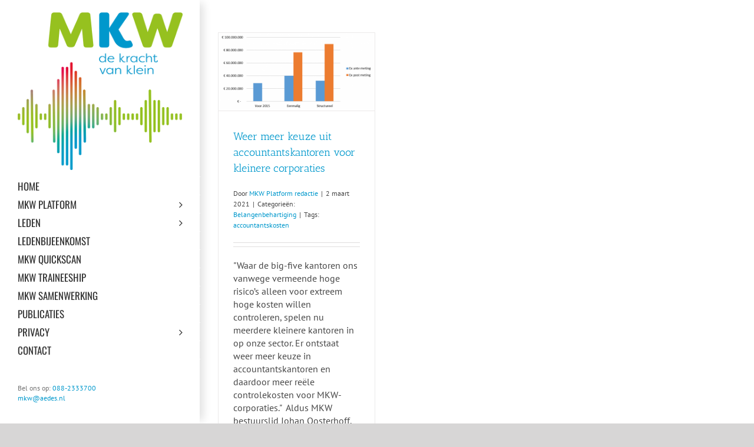

--- FILE ---
content_type: text/css; charset=utf-8
request_url: https://mkw-platform.nl/wp-content/plugins/wp-store-locator/css/styles.min.css?ver=3.0.0-beta1
body_size: 5398
content:
@font-face{font-family:'wpsl-fontello';src:url('../font/fontello.eot?28897909');src:url('../font/fontello.eot?28897909#iefix') format('embedded-opentype'),url('../font/fontello.woff?28897909') format('woff'),url('../font/fontello.ttf?28897909') format('truetype'),url('../font/fontello.svg?28897909#fontello') format('svg');font-weight:400;font-style:normal}#wpsl-map{float:right;width:66.5%;height:350px;margin-bottom:0}#wpsl-map.wpsl-canvas-osm{z-index:0}.wpsl-store-below #wpsl-map{float:none;width:100%}div[class^=wpsl-canvas-]{width:100%;height:300px;margin-bottom:20px}#wpsl-reset-map:hover{cursor:pointer}.wpsl-search-input-only #wpsl-map,.wpsl-search-input-only #wpsl-result-list{display:none}#wpsl-map div:not[class^=gv-iv],#wpsl-map img,div[class^=wpsl-canvas-] div:not[class^=gv-iv],div[class^=wpsl-canvas-] div:not[class^=gm-svpc] img,div[class^=wpsl-canvas-] img{box-shadow:none !important;max-width:none !important;background:0 0}#wpsl-map img,div[class^=wpsl-canvas-] img,div[class^=wpsl-canvas-] div:not[class^=gmnoprint] img,div[class^=wpsl-canvas-] div:not[class^=gm-svpc] img{display:inline !important;opacity:1 !important;max-height:none !important;background:0 0 !important}
#wpsl-map .gm-svpc img{max-width:none}#wpsl-map *{box-sizing:content-box !important;-webkit-box-sizing:content-box !important;-moz-box-sizing:content-box !important}#wpsl-map div.gm-iv-marker,div[class^=wpsl-canvas-] div.gm-iv-marker{backgroud-image:inherit}#wpsl-wrap{position:relative;width:100%;overflow:hidden;clear:both;margin-bottom:20px}#wpsl-search-wrap{float:left;width:100%}#wpsl-search-wrap form{margin:0;padding:0;border:none;outline:none}#wpsl-map #wpsl-map-controls{position:absolute;height:40px;right:10px;bottom:24px;border-radius:2px;font-size:14px;white-space:nowrap;overflow:hidden;box-shadow:rgba(0,0,0,.3) 0px 1px 4px -1px;z-index:1000}#wpsl-map #wpsl-map-controls.wpsl-street-view-exists{right:60px}#wpsl-map-controls .wpsl-direction-preloader{margin:5px 5px 0}#wpsl-map-controls div{float:left;background:#fff;border-radius:2px}#wpsl-map-controls div:hover{cursor:pointer}#wpsl-wrap [class^=wpsl-icon-],#wpsl-wrap [class*=" wpsl-icon-"]{position:relative;float:left;padding:12px 13px;display:inline-block;font-family:"wpsl-fontello";font-style:normal;font-weight:400;font-size:1.3em;color:#737373;speak:none;text-decoration:inherit;text-align:center;font-variant:normal;text-transform:none;line-height:1em;-webkit-font-smoothing:antialiased;-moz-osx-font-smoothing:grayscale}
#wpsl-map-controls span{font-family:inherit;font-size:inherit}#wpsl-wrap .wpsl-icon-reset{border-radius:2px 0 0 2px;z-index:2;padding-right:4px}#wpsl-wrap .wpsl-ie .wpsl-icon-reset{margin-right:-1px}#wpsl-wrap .wpsl-icon-direction{z-index:1}#wpsl-map-controls.wpsl-reset-exists .wpsl-icon-direction{border-radius:0 2px 2px 0}#wpsl-wrap.wpsl-name-support .wpsl-icon-reset,#wpsl-map-controls.wpsl-location-search-inactive .wpsl-icon-reset{padding-right:13px}#wpsl-wrap .wpsl-active-icon,#wpsl-wrap [class^=wpsl-icon-]:hover,#wpsl-wrap [class*=" wpsl-icon-"]:hover{color:#000}#wpsl-wrap [class^=wpsl-icon-]:active,#wpsl-wrap [class*=" wpsl-icon-"]:focus{outline:0}#wpsl-wrap .wpsl-in-progress:hover,#wpsl-wrap .wpsl-in-progress{color:#c6c6c6}#wpsl-map #wpsl-reset-map{position:absolute;display:none;right:37px;top:37px;padding:6px 14px;background:#fff !important;background-clip:padding-box;border:1px solid rgba(0,0,0,.15);border-radius:2px;z-index:3}#wpsl-reset-map:hover{cursor:pointer}.gm-style-cc{word-wrap:normal}
#wpsl-search-wrap .wpsl-input,#wpsl-search-wrap .wpsl-select-wrap{display:table}#wpsl-search-wrap .wpsl-input label,#wpsl-search-wrap .wpsl-input input,#wpsl-search-wrap #wpsl-radius,#wpsl-search-wrap #wpsl-results,#wpsl-search-btn{display:table-cell}#wpsl-search-wrap label{margin-bottom:0}#wpsl-search-input{width:179px;height:auto;padding:7px 12px;font-size:100%;margin:0}#wpsl-search-wrap input,#wpsl-search-btn{border:1px solid #d2d2d2;border-radius:3px}#wpsl-search-btn{padding:7px 10px;line-height:1.428571429;font-weight:400;color:#7c7c7c;background-color:#e6e6e6;background-repeat:repeat-x;background-image:-moz-linear-gradient(top,#f4f4f4,#e6e6e6);background-image:-ms-linear-gradient(top,#f4f4f4,#e6e6e6);background-image:-webkit-linear-gradient(top,#f4f4f4,#e6e6e6);background-image:-o-linear-gradient(top,#f4f4f4,#e6e6e6);background-image:linear-gradient(top,#f4f4f4,#e6e6e6);box-shadow:0 1px 2px rgba(64,64,64,.1);text-transform:none !important}.wpsl-error,#wpsl-search-input.wpsl-error{border:1px solid #bd0028 !important}
.wpsl-search{margin-bottom:12px;padding:12px 12px 0;background:#f4f3f3}.wpsl-checkboxes-enabled .wpsl-search{padding:12px}.wpsl-back{display:inline-block}#wpsl-result-list{width:33%;margin-right:.5%}.wpsl-store-below #wpsl-result-list{width:100%;margin:12px 0 0}#wpsl-stores,#wpsl-direction-details{height:350px;overflow-y:auto}.wpsl-hide,.wpsl-paging-active li,#wpsl-direction-details{display:none}#wpsl-result-list p{padding-left:10px}.wpsl-store-below #wpsl-result-list p{padding-left:0}#wpsl-result-list a{outline:none}.wpsl-direction-before{margin:14px 0 21px;padding-left:10px}.wpsl-store-below .wpsl-direction-before{padding-left:0}.wpsl-direction-before div{margin-top:10px}#wpsl-wrap #wpsl-result-list li{padding:10px;border-bottom:1px dotted #ccc;margin-left:0;overflow:hidden;list-style:none outside none !important;text-indent:0}#wpsl-wrap #wpsl-result-list li li{padding:0;border-bottom:0;margin-left:14px;overflow:visible}#wpsl-wrap #wpsl-result-list ul li{list-style:none !important}#wpsl-wrap #wpsl-result-list ol li{list-style:decimal !important}
#wpsl-wrap.wpsl-store-below #wpsl-result-list li{padding:10px 10px 10px 0}#wpsl-result-list li p{padding-left:0;margin:0 0 20px}.wpsl-store-details.wpsl-store-listing{position:relative;padding-right:20px}.wpsl-opening-hours-status a:before,.wpsl-store-details.wpsl-store-listing:before{position:absolute;content:'';bottom:6px;right:0;border-top:5px solid #000;border-left:6px solid rgba(0,0,0,0);border-right:6px solid rgba(0,0,0,0)}.wpsl-opening-hours-status a{position:relative;padding-right:20px}.wpsl-opening-hours-status a.wpsl-active-details:before,.wpsl-store-details.wpsl-store-listing.wpsl-active-details:before{border-bottom:5px solid #000;border-top:none;border-left:6px solid rgba(0,0,0,0);border-right:6px solid rgba(0,0,0,0)}#wpsl-stores .wpsl-store-thumb{float:right;border-radius:3px;margin:7px 0 0 10px;padding:0;border:none}.wpsl-direction-index{float:left;width:8%;margin:0 5% 0 0}.wpsl-direction-txt{float:left;width:62%}.wpsl-direction-distance{float:left;width:20%;margin:0 0 0 5%}
.wpsl-direction-sml .wpsl-direction-index,.wpsl-direction-sml .wpsl-direction-txt,.wpsl-direction-sml .wpsl-direction-distance{float:none;width:auto;margin:0}.wpsl-direction-txt span{display:block;margin-top:10px}.wpsl-street,.wpsl-country{display:block;border-bottom:none !important}.wpsl-directions{display:table;border-bottom:none !important}#wpsl-result-list .wpsl-direction-wrap .wpsl-error{border:2px solid #bd0028 !important;padding:10px;margin:10px 0}#wpsl-wrap #wpsl-result-list li.wpsl-preloader{position:relative;border-bottom:none;padding:10px 10px 10px 35px}.wpsl-preloader img{position:absolute;left:10px;top:50%;margin-top:-8px;box-shadow:none !important;border:none !important}.wpsl-preloader span{float:left;margin:-5px 0 0 11px}#wpsl-search-wrap div,#wpsl-search-btn{margin-right:10px;float:left}#wpsl-search-wrap .wpsl-select-wrap{position:relative;z-index:2;margin-right:0}#wpsl-search-wrap .wpsl-input-field{position:relative}#wpsl-radius,#wpsl-results{float:left;margin-right:15px}
#wpsl-category{position:relative;z-index:1;clear:both}#wpsl-search-wrap .wpsl-dropdown div{position:absolute;float:none;margin:-1px 0 0;top:100%;left:-1px;right:-1px;border:1px solid #ccc;background:#fff;border-top:1px solid #eee;border-radius:0 0 3px 3px;opacity:0;overflow:hidden;-webkit-transition:all .15s ease-in-out;-moz-transition:all .15s ease-in-out;-ms-transition:all .15s ease-in-out;transition:all .15s ease-in-out}#wpsl-search-wrap .wpsl-dropdown.wpsl-active div{opacity:1}#wpsl-search-wrap .wpsl-input label{margin-right:0}#wpsl-radius,#wpsl-results{display:inline}#wpsl-radius{margin-right:10px}#wpsl-search-btn:hover{cursor:pointer}#wpsl-search-wrap select,#wpsl-search select{display:none}#wpsl-search-wrap div label{float:left;margin-right:10px;line-height:32px}#wpsl-results label{width:auto}#wpsl-result-list ul{list-style:none;margin:0;padding:0}.wpsl-direction-details{display:none}#wpsl-map .wpsl-info-window,div[class^=wpsl-canvas-] .wpsl-info-window{max-width:225px}.wpsl-more-info-listings span,.wpsl-info-window span{display:block}
.wpsl-info-window .wpsl-no-margin{margin:0}.wpsl-more-info-listings{display:none}.wpsl-info-window span span{display:inline !important}#wpsl-wrap .wpsl-info-window p{margin:0 0 10px}.wpsl-store-hours{margin-top:10px}.wpsl-store-hours strong{display:block}#wpsl-map .wpsl-info-actions{display:block;margin:10px 0 !important}#wpsl-map.wpsl-canvas-osm .wpsl-info-actions{height:20px}.wpsl-info-actions a{float:left;margin-right:7px}.wpsl-info-actions .wpsl-zoom-here{margin-right:0}.wpsl-dropdown{position:relative;width:90px;border:1px solid #ccc;cursor:pointer;background:#fff;border-radius:3px;-webkit-user-select:none;-moz-user-select:none;user-select:none;margin-right:0 !important;z-index:2}#wpsl-results .wpsl-dropdown{width:70px}#wpsl-country .wpsl-dropdown{width:auto}#wpsl-search-type-filter .wpsl-dropdown{width:145px}.wpsl-dropdown ul{position:absolute;left:0;width:100%;height:100%;padding:0 !important;margin:0 !important;list-style:none;overflow:hidden}.wpsl-dropdown:hover{box-shadow:0 0 5px rgba(0,0,0,.15)}
.wpsl-dropdown .wpsl-selected-item,.wpsl-dropdown li{position:relative;display:block;line-height:normal;color:#000;overflow:hidden}#wpsl-radius .wpsl-dropdown .wpsl-selected-item,#wpsl-radius .wpsl-dropdown li,#wpsl-results .wpsl-dropdown .wpsl-selected-item,#wpsl-results .wpsl-dropdown li{white-space:nowrap}.wpsl-selected-item:after{position:absolute;content:"";right:12px;top:50%;margin-top:-4px;border:6px solid transparent;border-top:8px solid #000}.wpsl-active .wpsl-selected-item:after{margin-top:-10px;border:6px solid transparent;border-bottom:8px solid #000}.wpsl-dropdown li:hover,.wpsl-dropdown li:focus{background:#f8f9f8;position:relative;z-index:3;color:#000}.wpsl-dropdown .wpsl-selected-item,.wpsl-dropdown li,.wpsl-selected-item{list-style:none;padding:9px 12px !important;margin:0 !important}.wpsl-selected-dropdown{font-weight:700}.wpsl-clearfix:before,.wpsl-clearfix:after{content:" ";display:table}.wpsl-clearfix:after{clear:both}#wpsl-wrap .wpsl-selected-item{position:static;padding-right:35px !important;background:0 0 !important;width:100% !important;text-align:left !important;border-radius:0;font-family:inherit;font-size:inherit;font-weight:inherit;transition:none}
#wpsl-category,#wpsl-country,.wpsl-input,.wpsl-select-wrap{position:relative;margin-bottom:10px}#wpsl-search-wrap .wpsl-scroll-required div{overflow-y:scroll}.wpsl-scroll-required ul{overflow:visible}.wpsl-provided-by{float:right;padding:5px 0;text-align:right;font-size:12px;width:100%}#wpsl-wrap .wpsl-results-only label{width:auto}.wpsl-locations-details,.wpsl-location-address,.wpsl-contact-details{margin-bottom:15px}.wpsl-contact-details{clear:both}table.wpsl-opening-hours td{vertical-align:top;padding:0 15px 0 0;text-align:left}table.wpsl-opening-hours time{display:inline}table.wpsl-opening-hours{width:auto !important;font-size:100% !important}#wpsl-stores li .wpsl-opening-hours{margin-bottom:20px}table.wpsl-opening-hours,table.wpsl-opening-hours td{border:none !important}.wpsl-canvas-gmaps .wpsl-infobox{min-width:155px;max-width:350px !important;padding:10px;border-radius:4px;font-size:13px;font-weight:300;border:1px solid #ccc;background:#fff !important}.wpsl-canvas-gmaps .wpsl-infobox:after,.wpsl-canvas-gmaps .wpsl-infobox:before{position:absolute;content:"";left:40px;bottom:-11px}
.wpsl-canvas-gmaps .wpsl-infobox:after{border-left:11px solid transparent;border-right:11px solid transparent;border-top:11px solid #fff}.wpsl-canvas-gmaps .wpsl-infobox:before{border-left:13px solid transparent;border-right:13px solid transparent;border-top:13px solid #ccc;bottom:-13px;left:38px}#wpsl-checkbox-filter,.wpsl-custom-checkboxes,.wpsl-checkboxes{display:block;float:left;margin:5px 0 15px;padding:0;width:100%}#wpsl-checkbox-filter li,.wpsl-custom-checkboxes li{float:left;list-style:none;margin:0 1% 0 0}#wpsl-checkbox-filter.wpsl-checkbox-1-columns li,.wpsl-custom-checkboxes.wpsl-checkbox-1-columns li{width:99%}#wpsl-checkbox-filter.wpsl-checkbox-2-columns li,.wpsl-custom-checkboxes.wpsl-checkbox-2-columns li{width:49%}#wpsl-checkbox-filter.wpsl-checkbox-3-columns li,.wpsl-custom-checkboxes.wpsl-checkbox-3-columns li{width:32%}#wpsl-checkbox-filter.wpsl-checkbox-4-columns li,.wpsl-custom-checkboxes.wpsl-checkbox-4-columns li{width:24%}#wpsl-checkbox-filter input,.wpsl-checkboxes input,.wpsl-custom-checkboxes input{margin-right:5px}
#wpsl-result-list .wpsl-contact-details span{display:block !important}#wpsl-search-wrap .select2{display:none !important}.rtl #wpsl-result-list{float:left}.rtl #wpsl-checkbox-filter input,.rtl .wpsl-custom-checkboxes input{margin-right:0;margin-left:5px}.rtl .wpsl-info-actions a{float:right;margin:0 0 0 7px}.rtl #wpsl-map .wpsl-info-window{padding-right:22px}.rtl #wpsl-wrap #wpsl-result-list li.wpsl-preloader{padding:10px 35px 10px 0}.rtl .wpsl-preloader img{left:0;right:10px}.wpsl-twentynineteen .wpsl-input{width:100%}.wpsl-twentynineteen.wpsl-name-support .wpsl-input{width:auto}.wpsl-twentynineteen #wpsl-search-input{line-height:1.3em}.wpsl-twentynineteen #wpsl-search-btn{padding:6px 10px}.wpsl-twentynineteen #wpsl-search-wrap label{margin-top:6px}.wpsl-twentynineteen .wpsl-dropdown{width:116px}.wpsl-twentynineteen .wpsl-dropdown .wpsl-selected-item{padding:6px 12px !important}#wpsl-wrap.wpsl-twentytwenty .wpsl-selected-item{font-size:1.6rem;height:38px;padding:2px 12px !important}#wpsl-wrap.wpsl-twentytwenty div label{line-height:40px}
#wpsl-wrap.wpsl-twentytwenty #wpsl-search-input{font-size:16px;height:40px}.wpsl-twentytwenty #wpsl-search-btn:hover{text-decoration:none}#wpsl-results .wpsl-dropdown{width:81px}#wpsl-wrap .wpsl-name-support #wpsl-search-input,#wpsl-wrap .wpsl-name-support #wpsl-search-btn{float:none;display:inline}#wpsl-wrap .wpsl-name-support #wpsl-search-btn{margin-left:10px}#wpsl-wrap .wpsl-name-support.wpsl-filter #wpsl-search-btn{margin-left:0}.wpsl-cat-autosubmit #wpsl-search-btn{display:none}.wpsl-api-message .wpsl-search{background:#fff;border:4px solid #b91111;padding:12px 12px 0;width:auto}.wpsl-api-message .wpsl-search p:first-child{margin-top:0}.wpsl-api-message .wpsl-search p:last-child{margin-bottom:0}.wpsl-api-message .wpsl-search{padding:12px;width:auto}.wpsl-canvas-osm .wpsl-api-message{padding:10px;height:auto;width:auto;top:25%;left:5%;right:5%;background:#fff;border:4px solid #b91111;z-index:9999}.wpsl-canvas-osm .wpsl-api-message .wpsl-error{border:none !important;margin:10px 0}.wpsl-api-message .wpsl-api-error-list{margin:15px 0;padding-left:20px}
.wpsl-number-results{font-weight:700;padding:10px}#wpsl-pagination{padding:10px}#wpsl-pagination button{background:0 0;border:none;outline:none;padding:0;color:#000;font-size:inherit;font-weight:inherit;font-family:inherit;text-transform:inherit}#wpsl-pagination button:not(.wpsl-disabled):hover{cursor:pointer}#wpsl-pagination .wpsl-prev-page{float:left;text-align:left}#wpsl-pagination .wpsl-next-page{float:right;text-align:right}#wpsl-pagination p{padding-left:0;margin:0 0 5px}#wpsl-pagination .wpsl-disabled{opacity:.5}.wpsl-disabled:hover{cursor:default}#wpsl-search-type-filter{margin-bottom:10px}#wpsl-search-type-filter .wpsl-search-type-dropdown{margin-right:10px !important}@media (max-width:825px){#wpsl-search-input{width:348px}.wpsl-results-only #wpsl-search-wrap .wpsl-dropdown{width:70px}#wpsl-search-wrap .wpsl-input{width:100%;margin-bottom:10px}.wpsl-input label,#wpsl-radius label,#wpsl-category label,.wpsl-cat-results-filter #wpsl-search-wrap .wpsl-input,.wpsl-no-filters #wpsl-search-wrap .wpsl-input,.wpsl-results-only #wpsl-search-wrap .wpsl-input{width:auto}
}@media (max-width:720px){#wpsl-search-wrap .wpsl-dropdown{width:114px}}@media (max-width:675px){#wpsl-search-wrap #wpsl-search-btn{float:left;margin:0 5px 0 0}.wpsl-results-only #wpsl-search-wrap .wpsl-input,.wpsl-dropdown{width:100%}.wpsl-search{padding:2%}.wpsl-input{margin-right:0}#wpsl-result-list,#wpsl-map{width:49.75%}#wpsl-result-list,#wpsl-map{float:none;width:100%}.wpsl-direction-before{padding-left:0}#wpsl-map{margin-bottom:15px}.wpsl-cat-results-filter .wpsl-select-wrap,.wpsl-filter .wpsl-select-wrap,#wpsl-result-list{margin-bottom:10px}#wpsl-result-list p,#wpsl-wrap #wpsl-result-list li{padding-left:0}#wpsl-wrap #wpsl-result-list li.wpsl-preloader{padding-left:25px}.wpsl-preloader img{left:0}#wpsl-stores.wpsl-not-loaded{height:25px}#wpsl-reset-map{top:25px}#wpsl-map{margin-top:10px}.wpsl-no-filters #wpsl-search-wrap .wpsl-input,#wpsl-category,.wpsl-input,.wpsl-select-wrap,.wpsl-input,#wpsl-search-btn{margin-bottom:0}#wpsl-stores.wpsl-no-autoload{height:auto !important}#wpsl-checkbox-filter.wpsl-checkbox-3-columns li,#wpsl-checkbox-filter.wpsl-checkbox-4-columns li{width:49%}
}@media (max-width:570px){#wpsl-search-wrap #wpsl-search-btn{margin-bottom:5px}.wpsl-search{padding:4%}#wpsl-search-input{width:98% !important}.wpsl-cat-results-filter #wpsl-search-wrap .wpsl-input,.wpsl-cat-results-filter #wpsl-search-input,.wpsl-no-results #wpsl-search-input,.wpsl-results-only #wpsl-search-input{width:100% !important}.wpsl-search-btn-wrap{margin-top:15px}.wpsl-checkboxes-enabled .wpsl-search-btn-wrap{margin-top:0}#wpsl-search-wrap div,#wpsl-search-btn{margin-right:0}#wpsl-search-wrap div label{display:block;width:100%}#wpsl-results{width:auto}.wpsl-select-wrap{width:100%}#wpsl-radius,#wpsl-results{width:50%}#wpsl-radius{margin-right:4%}#wpsl-search-wrap .wpsl-dropdown{width:96% !important}.wpsl-search-btn-wrap{clear:both}.wpsl-no-filters #wpsl-search-wrap .wpsl-input,.wpsl-no-filters #wpsl-search-input{width:100% !important}}@media (max-width:420px){#wpsl-checkbox-filter li{margin:0}#wpsl-checkbox-filter.wpsl-checkbox-1-columns li,#wpsl-checkbox-filter.wpsl-checkbox-2-columns li,#wpsl-checkbox-filter.wpsl-checkbox-3-columns li,#wpsl-checkbox-filter.wpsl-checkbox-4-columns li{width:100%}
}#wpsl-wrap .reader-txt{border:0;clip:rect(1px,1px,1px,1px);height:1px;margin:-1px;overflow:hidden;padding:0;position:absolute;width:1px}.leaflet-container a.leaflet-popup-close-button{box-shadow:none}.leaflet-popup-content{margin:11px}.wpsl-opening-hours-status{margin-bottom:0}#wpsl-result-list table:not(.wpsl-legacy-hours),.wpsl_stores table.wpsl-opening-hours:not(.wpsl-legacy-hours){display:none}.wpsl-delayed-wrapper{position:relative;width:100%;height:100%;display:flex;align-items:center;justify-content:center;background-size:cover}.wpsl-delayed-wrapper p,.wpsl-delayed-wrapper img{position:absolute;top:0}.wpsl-canvas-gmaps .wpsl-delayed-wrapper button{position:relative;color:#fff;background:#1a73e8;height:36px;min-width:64px;display:inline-flex;align-items:center;justify-content:center;padding:0 16px;border:none;overflow:visible;vertical-align:middle;border-radius:4px;box-shadow:0px 3px 1px -2px rgba(0,0,0,.2),0px 2px 2px 0px rgba(0,0,0,.14),0px 1px 5px 0px rgba(0,0,0,.12);transition:box-shadow .28s cubic-bezier(.4,0,.2,1);text-transform:none}
#wpsl-map.wpsl-directions-active .wpsl-info-actions{display:none}.wpsl-error #wpsl-close-api-notice{display:block}.wpsl-location-status{color:#c24545}.wpsl-search-types-support .wpsl-search{padding:12px 12px 2px}.wpsl-search-types-support #wpsl-search-input{margin-right:10px}.wpsl-search-types-support #wpsl-search-btn{float:none}.wpsl-search-types-support .wpsl-input{margin-bottom:0}